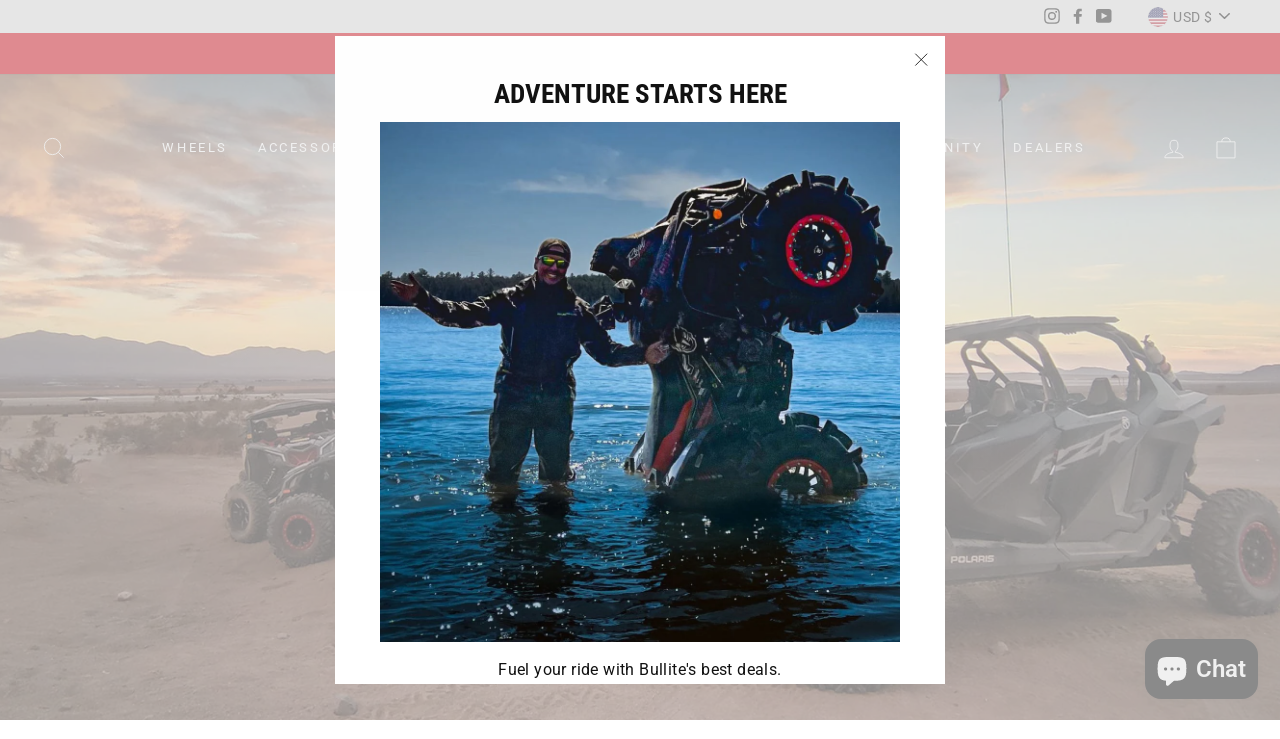

--- FILE ---
content_type: application/javascript
request_url: https://www.bullitewheels.com/a/ldc/static/leaddyno.min.js
body_size: 7826
content:
var LeadDyno=LeadDyno||function(){function main(){domReady(function(){documentReadyHandler()})}function documentReadyHandler(){if(!_ld_ready){for(_ld_ready=!0,setCookie(COOKIE_TRACKING_ID,_tracking_id),setInputValue(".leaddyno_visit_id",_tracking_id),setInputValue(".leaddyno_key",LeadDyno.key),eachNode(document.querySelectorAll("a"),function(e){var n=e.getAttribute("href");n&&"string"==typeof n&&(n.indexOf("{{leaddyno.visit.id}}")>0&&(n=n.replace(/\{\{leaddyno\.visit\.id\}\}/gi,_tracking_id),e.setAttribute("href",n)),n.indexOf("{{leaddyno.key}}")>0&&(n=n.replace(/\{\{leaddyno\.key\}\}/gi,LeadDyno.key),e.setAttribute("href",n)))}),i=0;i<_readyHandlers.length;i++)_readyHandlers[i]();initShareWidgets()}}function onReady(e){_ld_ready?e():_readyHandlers.push(e)}function isEmail(e){return/\S+@\S+\.\S+/.test(e)}function _init(){if(_ld_iframe_mode)try{window.addEventListener?window.addEventListener("message",function(e){e.data&&"ld_send_tracking_id"==e.data.type&&(_tracking_id=e.data.tracking_id,setCookie(COOKIE_TRACKING_ID,e.data.tracking_id),main())}):elem.attachEvent&&window.attachEvent("onmessage",function(e){e.data&&"ld_send_tracking_id"==e.data.type&&(_tracking_id=e.data.tracking_id,setCookie(COOKIE_TRACKING_ID,e.data.tracking_id),main())}),window.top.postMessage({type:"ld_get_tracking_id"},"*")}catch(e){log("Could not establish iframe message handler! "+e)}else{var e=getCookie(COOKIE_TRACKING_ID);e?_tracking_id=e:_tracking_id||(_tracking_id=generateUUID(),setCookie(COOKIE_TRACKING_ID,_tracking_id));try{window.addEventListener?window.addEventListener("message",function(e){"ld_get_tracking_id"==e.data.type&&e.source.postMessage({type:"ld_send_tracking_id",tracking_id:_tracking_id},"*")}):elem.attachEvent&&window.attachEvent("onmessage",function(e){"ld_get_tracking_id"==e.data.type&&e.source.postMessage({type:"ld_send_tracking_id",tracking_id:_tracking_id},"*")})}catch(e){log("Could not establish enclosing window message handler! "+e)}}/Android|webOS|iPhone|iPad|iPod|BlackBerry|IEMobile|Opera Mini/i.test(navigator.userAgent)&&(_is_mobile=!0),_fingerprint=(new _fingerprintObj.Fingerprint).get(),!_is_mobile&&_fingerprint&&2147483647!=_fingerprint||(_fingerprint="")}function initShareWidgets(){var e=function(e){return e?encode(e):""},n="&origin_url="+e(document.URL);n+="&key="+e(LeadDyno.key),n+="&channel="+e(LeadDyno.channel),n+="&title="+e(document.title),n+="&description="+e(getMetaContent("description")),n+="&visitor_id="+e(_tracking_id),n+="&og_title="+e(getMetaContent("og:title")),n+="&og_description="+e(getMetaContent("og:description")),n+="&og_image="+e(getMetaContent("og:image")),n+="&og_url="+e(getMetaContent("og:url")),n+="&ld_mail="+e(getMetaContent("ld:mail")),n+="&ld_mail_subject="+e(getMetaContent("ld:mail:subject")),n+="&ld_twitter="+e(getMetaContent("ld:tweet")),n+="&ld_facebook="+e(getMetaContent("ld:facebook")),n+="&ld_facebook_title="+e(getMetaContent("ld:facebook:title")),n+="&ld_pinterest="+e(getMetaContent("ld:pinterest")),n+="&ld_pinterest_img="+e(getMetaContent("ld:pinterest:img")),eachNode(document.querySelectorAll(".ld-share-link"),function(e){e.setAttribute("href",e.getAttribute("href")+n)})}function log(e){if(_logger){var n="LeadDyno Log ["+new Date+"] - "+e;_logger(n)}}function encode(e){return window.encodeURIComponent?null!==e&&"object"==typeof e&&e.length>0?encodeURIComponent(JSON.stringify(e)):encodeURIComponent(e):escape(e)}function decode(e){return window.decodeURIComponent()?decodeURIComponent(e):unescape(e)}function processCookieName(e){return _ld_cookie_prefix?_ld_cookie_prefix+"_"+e:e}function getCookie(e){log("Getting Cookie "+(e=processCookieName(e)));var n,t,o,i=document.cookie.split(";");for(n=0;n<i.length;n++)if(t=i[n].substr(0,i[n].indexOf("=")),o=i[n].substr(i[n].indexOf("=")+1),(t=t.replace(/^\s+|\s+$/g,""))==e)return decode(o);return""}function deleteCookie(e){log("Deleting Cookie "+(e=processCookieName(e))),_proxy&&_proxy.deleteCookie?_proxy.deleteCookie(e):document.cookie=e+"=; expires=Thu, 01 Jan 1970 00:00:01 GMT;path=/"}function setCookie(e,n,t){t=void 0!==t?t:31536e5,t*=1e3,log("Setting cookie  "+(e=processCookieName(e))+" to value "+n);var o=new Date;o.setTime(o.getTime()+t);var i=e+"="+encode(n)+";expires="+o.toUTCString()+";path=/";LeadDyno&&LeadDyno.domain&&(i+=";domain=."+LeadDyno.domain),document.cookie=i}function remote(e,n,t){if(log("Invoking remote "+e+" with args "+jsonEncode(n)),getCookie(COOKIE_TRACKING_ID)){var o="__LDCB_"+(new Date).getTime()+"_"+Math.floor(1e6*Math.random());log("creating callback "+o),window[o]=function(e){log("In callback "+o),t&&t(e),n.onFinish&&n.onFinish(e)};var i="url="+encode(getCookie(COOKIE_URL));for(var r in i+="&referrer="+encode(getCookie(COOKIE_REFERRER)),i+="&agent="+encode(navigator.userAgent),i+="&js=true",i+="&ld_t="+encode(getCookie(COOKIE_TRACKING_ID)),i+="&ld_ext="+encode(getCookie(COOKIE_EXT_ID)),i+="&ld_fp="+encode(_fingerprint),i+="&channel="+encode(n.channel||LeadDyno.channel||""),i+="&purchase_code="+encode(n.purchase_code||""),i+="&key="+(n.key||LeadDyno.key||""),i+="&callback="+o,n)"onFinish"!=r&&"key"!=r&&(i+="&"+r+"="+encode(n[r]));var a=_url+e+"?"+i;if(_proxy&&_proxy.ajax){var c=_proxy.ajax(a);null!=c&&1!=c||window[o]()}else createScriptTag(a),log("Calling remote action "+a)}else log("Tracking cookie is missing!")}function createScriptTag(e){var n=document.createElement("script");n.type="text/javascript",n.async="async",n.src=e,document.getElementsByTagName("head")[0]?document.getElementsByTagName("head")[0].appendChild(n):document.getElementsByTagName("body")[0].appendChild(n)}function saveInfo(){(""==getCookie(COOKIE_URL)||isAffiliateLink())&&(setCookie(COOKIE_URL,getCurrentUrl()),setCookie(COOKIE_REFERRER,getCurrentReferrer())),""==getCookie(COOKIE_REFERRER)&&setCookie(COOKIE_REFERRER,getCurrentReferrer()),setCookie(COOKIE_TRACKING_ID,_tracking_id)}function cleanUpHash(){0!=window.location.hash.indexOf("#_a_")&&0!=window.location.hash.indexOf("#_l_")||(window.location.hash.indexOf("__")>0?window.location.hash=window.location.hash.substring(window.location.hash.indexOf("__")+2,window.location.hash.length):window.location.hash="")}function getCurrentUrl(){return _proxy&&_proxy.url?_proxy.url:window.location.href}function getCurrentReferrer(){return _proxy&&_proxy.referrer?_proxy.referrer:document.referrer}function getQueryParam(e,n){n=n.replace(/[\[]/,"\\[").replace(/[\]]/,"\\]");var t=e.substr(e.indexOf("?")),o=t.indexOf("#");o>-1&&(t=t.substr(0,o));var i=new RegExp("[\\?&]"+n+"=([^&#]*)").exec(t);return null==i?null:decodeURIComponent(i[1].replace(/\+/g," "))}function isNewVisit(){var e=getCookie(COOKIE_STATE);if("click"==e)return setCookie(COOKIE_STATE,new Date,300),!0;if(""!=e)return!1;var n=new Date;return setCookie(COOKIE_STATE,n.getTime(),300),!0}function getHashTrackingCode(e){if(e.indexOf("#_a_")>=0||e.indexOf("#_l_")>=0){var n=e.substring(e.indexOf("#_")+2,e.length);return n.indexOf("__")>=0?n.substring(0,n.indexOf("__")):n}return null}function isAffiliateLink(){return null!=(getHashTrackingCode(getCurrentUrl())||getQueryParam(getCurrentUrl(),"afmc"))}function generateUUID(){var e=(new Date).getTime();return"xxxxxxxx-xxxx-4xxx-yxxx-xxxxxxxxxxxx".replace(/[xy]/g,function(n){var t=(e+16*Math.random())%16|0;return e=Math.floor(e/16),("x"==n?t:7&t|8).toString(16)})}function uploadLead(e){remote("lead",e,function(){deleteCookie(COOKIE_LEAD_DATA),setTimeout(function(){LeadDyno.updateGAInfo(e)},300)})}function uploadHash(e){remote("hash",e,function(){deleteCookie(COOKIE_HASH_DATA),setTimeout(function(){LeadDyno.updateGAInfo(e)},300)})}function uploadPurchase(e){remote("purchase",e,function(){deleteCookie(COOKIE_PURCHASE_DATA)})}function uploadCancellation(e){remote("cancel",e,function(){deleteCookie(COOKIE_CANCEL_DATA)})}function uploadClick(e){(e=void 0!==e?e:{}).page_url=getCurrentUrl(),e.page_referrer=getCurrentReferrer(),remote("clickstream",e)}function uploadEvent(e){(e=void 0!==e?e:{}).page_url=getCurrentUrl(),e.page_referrer=getCurrentReferrer(),remote("event",e)}function uploadCachedData(){var e=getCookie(COOKIE_LEAD_DATA);e&&uploadLead(jsonDecode(e));var n=getCookie(COOKIE_HASH_DATA);n&&uploadHash(jsonDecode(n));var t=getCookie(COOKIE_PURCHASE_DATA);t&&uploadPurchase(jsonDecode(t));var o=getCookie(COOKIE_CANCEL_DATA);o&&uploadCancellation(jsonDecode(o))}function cleanupArgs(e,n){return e=void 0!==(e="function"==typeof e?{onFinish:e}:e)?e:{},n&&(e.onFinish=n),e.key&&(LeadDyno.key=e.key),e.channel&&(LeadDyno.channel=e.channel),e}function drawTagScript(){log("drawing tag script");var e=_url+"x?key="+encode(LeadDyno.key);e+="&ld_fp="+encode(_fingerprint),e+="&ld_t="+encode(_tracking_id),createScriptTag(e+="&ts="+(new Date).getTime())}function associateShopifyCartIdAndReset(){var e=getCookie(COOKIE_EXT_ID),n=getCookie("cart");n&&e!=n&&(setCookie(COOKIE_EXT_ID,n),deleteCookie(COOKIE_STATE))}function domReady(e){"loading"===document.readyState?document.addEventListener("DOMContentLoaded",e):setTimeout(e,0)}function eachNode(e,n){if(e)for(var t=0;t<e.length;t++)n(e[t],t)}function setInputValue(e,n){eachNode(document.querySelectorAll(e),function(e){"value"in e&&(e.value=n)})}function getMetaContent(e){var n='meta[name="'+e+'"], meta[property="'+e+'"]',t=document.querySelector(n);return t?t.getAttribute("content"):null}function appendHiddenInput(e,n,t){var o=document.createElement("input");o.type="hidden",o.name=n,o.value=t,e.appendChild(o)}function delegateEvent(e,n,t,o){e.addEventListener(n,function(e){var n=e.target;n&&n.matches(t)&&o(n,e)})}var _logger=null,_tracking_id=null,_fingerprintObj={},_fingerprint=null,_is_mobile=!1,_proxy=null,_url="https://collector.leaddyno.com/",COOKIE_URL="LD_U",COOKIE_REFERRER="LD_R",COOKIE_TRACKING_ID="LD_T",COOKIE_LEAD_DATA="LD_L",COOKIE_HASH_DATA="LD_H",COOKIE_PURCHASE_DATA="LD_P",COOKIE_CANCEL_DATA="LD_X",COOKIE_EXT_ID="LD_EXT",COOKIE_STATE="LD_S",COOKIE_GOOGLE="LD_G",_ld_ready=!1,_readyHandlers=[],_ld_iframe_mode=1==window.lead_dyno_iframe_mode,_ld_cookie_prefix=window.lead_dyno_cookie_prefix||"";!function(e,n){"use strict";var t=function(e){var n=Array.prototype.forEach,t=Array.prototype.map;this.each=function(e,t,o){if(null!==e)if(n&&e.forEach===n)e.forEach(t,o);else if(e.length===+e.length){for(var i=0,r=e.length;r>i;i++)if(t.call(o,e[i],i,e)==={})return}else for(var a in e)if(e.hasOwnProperty(a)&&t.call(o,e[a],a,e)==={})return},this.map=function(e,n,o){var i=[];return null==e?i:t&&e.map===t?e.map(n,o):(this.each(e,function(e,t,r){i[i.length]=n.call(o,e,t,r)}),i)},e&&(this.hasher=e)};t.prototype={get:function(){var n=[];n.push(navigator.userAgent),n.push(navigator.language),n.push(screen.colorDepth),n.push((new Date).getTimezoneOffset()),n.push(!!e.sessionStorage),n.push(this.hasLocalStorage());var t=this.map(navigator.plugins,function(e){var n=this.map(e,function(e){return[e.type,e.suffixes].join("~")}).join(",");return[e.name,e.description,n].join("::")},this).join(";");return n.push(t),this.hasher?this.hasher(n.join("###"),31):this.murmurhash3_32_gc(n.join("###"),31)},murmurhash3_32_gc:function(e,n){var t,o,i,r,a,c,d,l;for(t=3&e.length,o=e.length-t,i=n,a=3432918353,c=461845907,l=0;o>l;)d=255&e.charCodeAt(l)|(255&e.charCodeAt(++l))<<8|(255&e.charCodeAt(++l))<<16|(255&e.charCodeAt(++l))<<24,++l,i=27492+(65535&(r=4294967295&5*(65535&(i=(i^=d=4294967295&(65535&(d=(d=4294967295&(65535&d)*a+((65535&(d>>>16)*a)<<16))<<15|d>>>17))*c+((65535&(d>>>16)*c)<<16))<<13|i>>>19))+((65535&5*(i>>>16))<<16)))+((65535&(r>>>16)+58964)<<16);switch(d=0,t){case 3:d^=(255&e.charCodeAt(l+2))<<16;case 2:d^=(255&e.charCodeAt(l+1))<<8;case 1:i^=d=4294967295&(65535&(d=(d=4294967295&(65535&(d^=255&e.charCodeAt(l)))*a+((65535&(d>>>16)*a)<<16))<<15|d>>>17))*c+((65535&(d>>>16)*c)<<16)}return i^=e.length,i=4294967295&2246822507*(65535&(i^=i>>>16))+((65535&2246822507*(i>>>16))<<16),i=4294967295&3266489909*(65535&(i^=i>>>13))+((65535&3266489909*(i>>>16))<<16),(i^=i>>>16)>>>0},hasLocalStorage:function(){try{return!!e.localStorage}catch(e){return!0}}},n.Fingerprint=t}(window,_fingerprintObj);var hasher={};hasher.hash=function(){function e(e,n){var t=(65535&e)+(65535&n);return(e>>16)+(n>>16)+(t>>16)<<16|65535&t}function n(e,n){return e<<n|e>>>32-n}function t(t,o,i,r,a,c){return e(n(e(e(o,t),e(r,c)),a),i)}function o(e,n,o,i,r,a,c){return t(n&o|~n&i,e,n,r,a,c)}function i(e,n,o,i,r,a,c){return t(n&i|o&~i,e,n,r,a,c)}function r(e,n,o,i,r,a,c){return t(n^o^i,e,n,r,a,c)}function a(e,n,o,i,r,a,c){return t(o^(n|~i),e,n,r,a,c)}function c(n,t){n[t>>5]|=128<<t%32,n[14+(t+64>>>9<<4)]=t;var c,d,l,u,_,s=1732584193,f=-271733879,g=-1732584194,C=271733878;for(c=0;c<n.length;c+=16)d=s,l=f,u=g,_=C,s=o(s,f,g,C,n[c],7,-680876936),C=o(C,s,f,g,n[c+1],12,-389564586),g=o(g,C,s,f,n[c+2],17,606105819),f=o(f,g,C,s,n[c+3],22,-1044525330),s=o(s,f,g,C,n[c+4],7,-176418897),C=o(C,s,f,g,n[c+5],12,1200080426),g=o(g,C,s,f,n[c+6],17,-1473231341),f=o(f,g,C,s,n[c+7],22,-45705983),s=o(s,f,g,C,n[c+8],7,1770035416),C=o(C,s,f,g,n[c+9],12,-1958414417),g=o(g,C,s,f,n[c+10],17,-42063),f=o(f,g,C,s,n[c+11],22,-1990404162),s=o(s,f,g,C,n[c+12],7,1804603682),C=o(C,s,f,g,n[c+13],12,-40341101),g=o(g,C,s,f,n[c+14],17,-1502002290),s=i(s,f=o(f,g,C,s,n[c+15],22,1236535329),g,C,n[c+1],5,-165796510),C=i(C,s,f,g,n[c+6],9,-1069501632),g=i(g,C,s,f,n[c+11],14,643717713),f=i(f,g,C,s,n[c],20,-373897302),s=i(s,f,g,C,n[c+5],5,-701558691),C=i(C,s,f,g,n[c+10],9,38016083),g=i(g,C,s,f,n[c+15],14,-660478335),f=i(f,g,C,s,n[c+4],20,-405537848),s=i(s,f,g,C,n[c+9],5,568446438),C=i(C,s,f,g,n[c+14],9,-1019803690),g=i(g,C,s,f,n[c+3],14,-187363961),f=i(f,g,C,s,n[c+8],20,1163531501),s=i(s,f,g,C,n[c+13],5,-1444681467),C=i(C,s,f,g,n[c+2],9,-51403784),g=i(g,C,s,f,n[c+7],14,1735328473),s=r(s,f=i(f,g,C,s,n[c+12],20,-1926607734),g,C,n[c+5],4,-378558),C=r(C,s,f,g,n[c+8],11,-2022574463),g=r(g,C,s,f,n[c+11],16,1839030562),f=r(f,g,C,s,n[c+14],23,-35309556),s=r(s,f,g,C,n[c+1],4,-1530992060),C=r(C,s,f,g,n[c+4],11,1272893353),g=r(g,C,s,f,n[c+7],16,-155497632),f=r(f,g,C,s,n[c+10],23,-1094730640),s=r(s,f,g,C,n[c+13],4,681279174),C=r(C,s,f,g,n[c],11,-358537222),g=r(g,C,s,f,n[c+3],16,-722521979),f=r(f,g,C,s,n[c+6],23,76029189),s=r(s,f,g,C,n[c+9],4,-640364487),C=r(C,s,f,g,n[c+12],11,-421815835),g=r(g,C,s,f,n[c+15],16,530742520),s=a(s,f=r(f,g,C,s,n[c+2],23,-995338651),g,C,n[c],6,-198630844),C=a(C,s,f,g,n[c+7],10,1126891415),g=a(g,C,s,f,n[c+14],15,-1416354905),f=a(f,g,C,s,n[c+5],21,-57434055),s=a(s,f,g,C,n[c+12],6,1700485571),C=a(C,s,f,g,n[c+3],10,-1894986606),g=a(g,C,s,f,n[c+10],15,-1051523),f=a(f,g,C,s,n[c+1],21,-2054922799),s=a(s,f,g,C,n[c+8],6,1873313359),C=a(C,s,f,g,n[c+15],10,-30611744),g=a(g,C,s,f,n[c+6],15,-1560198380),f=a(f,g,C,s,n[c+13],21,1309151649),s=a(s,f,g,C,n[c+4],6,-145523070),C=a(C,s,f,g,n[c+11],10,-1120210379),g=a(g,C,s,f,n[c+2],15,718787259),f=a(f,g,C,s,n[c+9],21,-343485551),s=e(s,d),f=e(f,l),g=e(g,u),C=e(C,_);return[s,f,g,C]}function d(e){var n,t="",o=32*e.length;for(n=0;o>n;n+=8)t+=String.fromCharCode(e[n>>5]>>>n%32&255);return t}function l(e){var n,t=[];for(t[(e.length>>2)-1]=void 0,n=0;n<t.length;n+=1)t[n]=0;var o=8*e.length;for(n=0;o>n;n+=8)t[n>>5]|=(255&e.charCodeAt(n/8))<<n%32;return t}function u(e){return d(c(l(e),8*e.length))}function _(e){var n,t,o="0123456789abcdef",i="";for(t=0;t<e.length;t+=1)n=e.charCodeAt(t),i+=o.charAt(n>>>4&15)+o.charAt(15&n);return i}function s(e){return unescape(encodeURIComponent(e))}function f(e){return u(s(e))}function g(e){return _(f(e))}return g}(),_init(),_ld_iframe_mode||main();var jsonEncode="object"==typeof JSON&&JSON.stringify?JSON.stringify:function(e){var n=typeof e;if("object"!=n||null===e)return"string"==n&&(e=quoteString(e)),String(e);var t,o,i=[],r=e&&e.constructor==Array;for(t in e)n=typeof(o=e[t]),e.hasOwnProperty(t)&&("string"==n?o=quoteString(o):"object"==n&&null!==o&&(o=jsonEncode(o)),i.push((r?"":quoteString(t+":"))+String(o)));return(r?"[":"{")+String(i)+(r?"]":"}")},jsonDecode="object"==typeof JSON&&JSON.parse?JSON.parse:function(str){return eval("("+str+")")},escape=/["\\\x00-\x1f\x7f-\x9f]/g,meta={"\b":"\\b","\t":"\\t","\n":"\\n","\f":"\\f","\r":"\\r",'"':'\\"',"\\":"\\\\"},quoteString=function(e){return e.match(escape)?'"'+e.replace(escape,function(e){var n=meta[e];return"string"==typeof n?n:(n=e.charCodeAt(),"\\u00"+Math.floor(n/16).toString(16)+(n%16).toString(16))})+'"':'"'+e+'"'};return{recordVisit:function(e,n,t){_ld_iframe_mode||(log("called recordVisit()"),e=cleanupArgs(e,n),window.lead_dyno_affiliate_code&&(e.code=window.lead_dyno_affiliate_code),window.lead_dyno_affiliate_email&&(e.affiliate=window.lead_dyno_affiliate_email),isNewVisit()||isAffiliateLink()||t?(saveInfo(),remote("visit",e,function(){}),drawTagScript()):e.onFinish&&e.onFinish({success:!0,local:!0}),uploadCachedData(),cleanUpHash(),uploadClick())},recordLead:function(e,n,t){log("called recordLead()"),(n=cleanupArgs(n,t)).email=e,saveInfo(),setCookie(COOKIE_LEAD_DATA,jsonEncode(n)),uploadLead(n)},recordHash:function(e,n,t){log("called recordHash()"),n=cleanupArgs(n,t),LeadDyno.active&&(n.double_check=LeadDyno.key+"-"+e),n.val=hasher.hash(LeadDyno.key+"-"+e),saveInfo(),setCookie(COOKIE_HASH_DATA,jsonEncode(n)),uploadHash(n)},recordPurchase:function(e,n,t){log("called recordPurchase()"),"string"==typeof e?(n=cleanupArgs(n,t)).email=e:n=cleanupArgs(e,n),n.purchase_code=n.purchase_code||_tracking_id,saveInfo(),setCookie(COOKIE_PURCHASE_DATA,jsonEncode(n)),uploadPurchase(n)},recordCancellation:function(e,n,t){log("called recordCancellation()"),"string"==typeof e?(n=cleanupArgs(n,t)).email=e:n=cleanupArgs(e,n),n.purchase_code=n.purchase_code||_tracking_id,saveInfo(),setCookie(COOKIE_CANCEL_DATA,jsonEncode(n)),uploadCancellation(n)},recordExternalTrackingId:function(e){setCookie(COOKIE_EXT_ID,e),deleteCookie(COOKIE_STATE),LeadDyno.recordVisit()},recordEvent:function(e,n,t){n=cleanupArgs(n,t);var o={};for(var i in n)"onFinish"!=i&&(o["data_"+i]=n[i]);o.event=e,n.onFinish&&(o.onFinish=n.onFinish),uploadEvent(o)},updateGAInfo:function(e){""!=getCookie("__utmz")&&""==getCookie(COOKIE_GOOGLE)&&((e=e||{}).__utmz=getCookie("__utmz"),e.__utma=getCookie("__utma"),remote("ga",e,function(){setCookie(COOKIE_GOOGLE,"1")}))},initPaypal:function(){onReady(function(){eachNode(document.querySelectorAll("form"),function(e){e.action&&"string"==typeof e.action&&e.action.indexOf("paypal.com")>0&&e.action.indexOf("/cgi-bin/webscr")>0&&(appendHiddenInput(e,"custom",_tracking_id),appendHiddenInput(e,"notify_url",_url+"paypal_ipn?key="+LeadDyno.key))}),eachNode(document.querySelectorAll("a"),function(e){var n=e.getAttribute("href");n&&"string"==typeof n&&n.indexOf("paypal.com")>0&&n.indexOf("/cgi-bin/webscr")>0&&(n=n+"&custom="+_tracking_id+"&notify_url="+encode(_url+"paypal_ipn?key="+LeadDyno.key),e.setAttribute("href",n))})})},initChargebee:function(){onReady(function(){eachNode(document.querySelectorAll("form"),function(e){e.action&&"string"==typeof e.action&&e.action.indexOf("chargebee.com")>0&&appendHiddenInput(e,"affiliate_token",_tracking_id)}),eachNode(document.querySelectorAll("a"),function(e){var n=e.getAttribute("href");if(n&&"string"==typeof n&&n.indexOf("chargebee.com")>0){var t=n.indexOf("?")>0?"&":"?";n=n+t+"affiliate_token="+_tracking_id,e.setAttribute("href",n)}})})},initShopify:function(){associateShopifyCartIdAndReset(),"undefined"!=typeof Shopify&&void 0!==Shopify.checkout&&LeadDyno.recordVisit({email:Shopify.checkout.email,purchase_code:Shopify.checkout.order_id},null,!0);var e=getCookie("cart");if(null==e||""==e)var n=setInterval(function(){null!=(e=getCookie("cart"))&&""!=e&&(associateShopifyCartIdAndReset(),LeadDyno.recordVisit(),clearInterval(n))},500);_ld_ready||domReady(function(){documentReadyHandler()})},initWix:function(){window.wixDevelopersAnalytics.register("76d77afc-0aa3-4b28-9ec1-2338fc9d22bf",function(e,n){if("Purchase"==e){var t=n.orderId;remote("wix_purchase",{orderId:t},function(){}),getCookie(COOKIE_EXT_ID)!=t&&(setCookie(COOKIE_EXT_ID,t),deleteCookie(COOKIE_STATE)),LeadDyno.recordVisit()}})},initEcwid:function(){window.Ecwid&&Ecwid.OnOrderPlaced&&Ecwid.OnOrderPlaced.add(function(e){var n=getCookie(COOKIE_EXT_ID),t=e.orderNumber;t&&n!=t&&(setCookie(COOKIE_EXT_ID,t),deleteCookie(COOKIE_STATE)),LeadDyno.recordVisit()})},autoWatch:function(e){onReady(function(){remote("/elc",{}),eachNode(document.querySelectorAll("form"),function(n){n.addEventListener("submit",function(){try{var t=n.querySelector('input[id*="first_name"], input[id*="firstname"]'),o=n.querySelector('input[id*="last_name"], input[id*="lastname"]'),i=t?t.value:"",r=o?o.value:"";eachNode(n.querySelectorAll('input[type="email"], input[type="text"]'),function(n){var t=n.value;isEmail(t)&&LeadDyno.recordLead(t,{p:"true",first_name:i,last_name:r},e)})}catch(e){console.log(e)}})})})},watch:function(e,n){onReady(function(){delegateEvent(document,"change",e,function(e){var t=e.value;isEmail(t)&&LeadDyno.recordLead(t,{},n)})})},hash:function(e,n){onReady(function(){delegateEvent(document,"change",e,function(e){var t=e.value;/\S+@\S+\.\S+/.test(t)&&(t=t.toLowerCase(),setTimeout(function(){LeadDyno.recordHash(t,{check:LeadDyno.active?t:""},n)},500*Math.random()))})})},ready:function(e){onReady(e)},isReady:function(){return _ld_ready},noop:function(){},devTools:{reset:function(){deleteCookie(COOKIE_URL),deleteCookie(COOKIE_REFERRER),deleteCookie(COOKIE_TRACKING_ID),deleteCookie(COOKIE_EXT_ID),deleteCookie(COOKIE_LEAD_DATA),deleteCookie(COOKIE_PURCHASE_DATA),deleteCookie(COOKIE_CANCEL_DATA),deleteCookie(COOKIE_STATE),deleteCookie(COOKIE_GOOGLE),_tracking_id=null,_init()},ping:function(){},uuid:function(){return generateUUID()},setLogger:function(e){_logger=e},getState:function(){return{COOKIE_URL:getCookie(COOKIE_URL),COOKIE_REFERRER:getCookie(COOKIE_REFERRER),COOKIE_TRACKING_ID:getCookie(COOKIE_TRACKING_ID),COOKIE_LEAD_DATA:getCookie(COOKIE_LEAD_DATA),COOKIE_PURCHASE_DATA:getCookie(COOKIE_PURCHASE_DATA),COOKIE_CANCEL_DATA:getCookie(COOKIE_CANCEL_DATA),COOKIE_STATE:getCookie(COOKIE_STATE),COOKIE_GOOGLE:getCookie(COOKIE_GOOGLE)}},setBrowserProxy:function(e){_proxy=e},setServerUrl:function(e){"/"!=(_url=e).charAt(_url.length-1)&&(_url+="/")},getTrackingId:function(){return _tracking_id},getFingerprint:function(){return _fingerprint},getJQuery:function(){return null},getAffiliateCode:function(){return getHashTrackingCode(getCookie(COOKIE_URL))},isMobile:function(){return _is_mobile},parseTrackingCode:function(e){return getHashTrackingCode(e)},cleanUpHash:function(){cleanUpHash()},forceNewVisit:function(){deleteCookie(COOKIE_STATE)},getQueryParam:getQueryParam,log:log,jsonEncode:jsonEncode,jsonDecode:jsonDecode,hash:hasher.hash},click:function(e){log("called click()"),this.recordVisit(e)},register:function(e){log("called register()"),e=void 0!==e?e:{},this.recordLead(e.email,e)},capture:function(e,n){log("called capture()"),this.recordLead(e,n)},visit:function(e){log("Called visit"),e=void 0!==e?e:{},this.recordVisit(e),e.email&&this.recordLead(e.email,e)}}}();